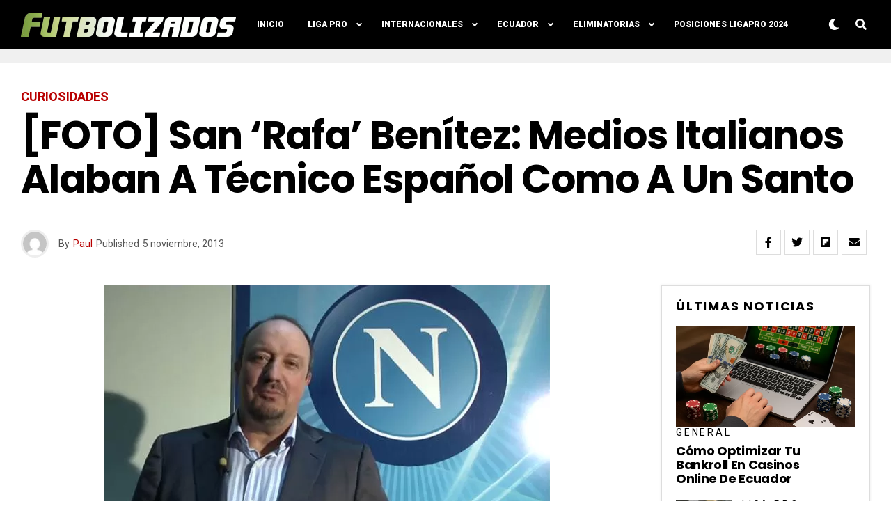

--- FILE ---
content_type: text/html; charset=utf-8
request_url: https://www.google.com/recaptcha/api2/aframe
body_size: 268
content:
<!DOCTYPE HTML><html><head><meta http-equiv="content-type" content="text/html; charset=UTF-8"></head><body><script nonce="DoRJP9-8pOjXcRUjMqx2iA">/** Anti-fraud and anti-abuse applications only. See google.com/recaptcha */ try{var clients={'sodar':'https://pagead2.googlesyndication.com/pagead/sodar?'};window.addEventListener("message",function(a){try{if(a.source===window.parent){var b=JSON.parse(a.data);var c=clients[b['id']];if(c){var d=document.createElement('img');d.src=c+b['params']+'&rc='+(localStorage.getItem("rc::a")?sessionStorage.getItem("rc::b"):"");window.document.body.appendChild(d);sessionStorage.setItem("rc::e",parseInt(sessionStorage.getItem("rc::e")||0)+1);localStorage.setItem("rc::h",'1769028849555');}}}catch(b){}});window.parent.postMessage("_grecaptcha_ready", "*");}catch(b){}</script></body></html>